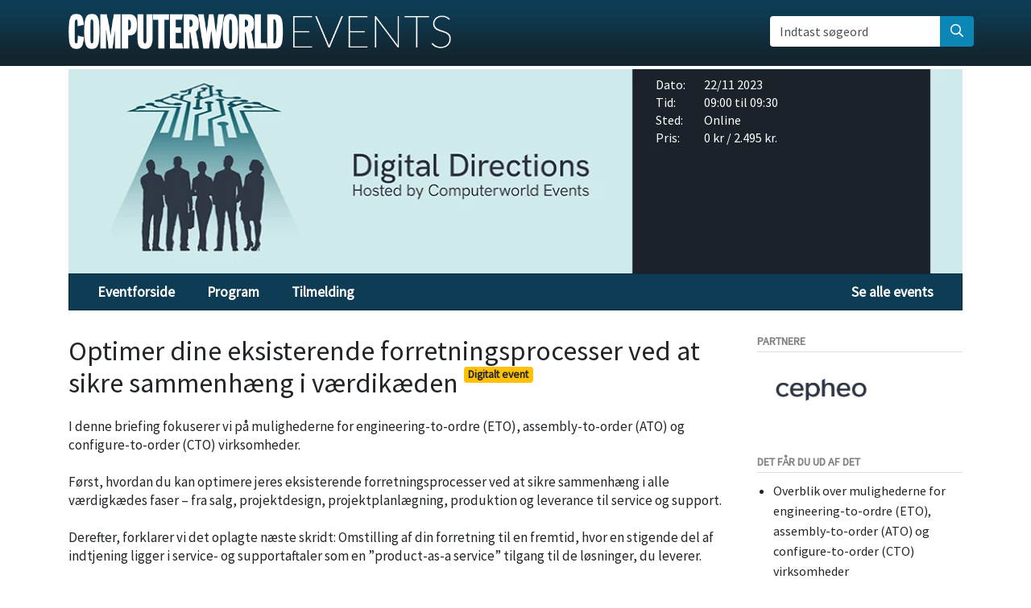

--- FILE ---
content_type: text/html; charset=UTF-8
request_url: https://computerworldevents.dk/1400/digital_directions_6/
body_size: 5449
content:
			<!DOCTYPE html>
<html class="theme_default" lang="da">
	<head>
		<meta charset="UTF-8">
		<title>Digital Directions - Optimer dine eksisterende forretningsprocesser ved at sikre sammenhæng i værdikæden</title>
		<!--<meta name="viewport" content="width=device-width, initial-scale=1.0">-->
		<meta name="viewport" content="width=device-width, initial-scale=1, shrink-to-fit=no">
		<meta name="robots" content="unavailable_after:22-Nov-2023 00:00:00 CET" />
					<meta name="description" content="Vi fokuserer på mulighederne for engineering-to-ordre (ETO), assembly-to-order (ATO) og configure-to-order (CTO) virksomheder.
I løbet af briefingen giver vi vores perspektiv på, hvorfor det for begge muligheder er essentielt, at sikre sammenhæng mellem en Dynamics 365-baseret forretningsløsning og andre teknologier fra Microsofts omfattende økosystem. Løsninger understøttet af IoT, Field Service, AI, machine learning og predictive maintenance m.m." />
				
		<meta property="og:image" content="https://computerworldevents.dk/fil/214762" />
		<link rel="stylesheet" href="/common/bootstrap-4.5.3/bootstrap.min.css">

		<link href="https://fonts.googleapis.com/css?family=Source+Sans+Pro&display=swap" rel="stylesheet">
		
		<link href="/images/favicon.ico" rel="SHORTCUT ICON" />

		<link type="text/css" rel="stylesheet" href="/minified/css/v/7569/" />

		<!-- The initial config of Consent Mode. Skal komme før cookieinformation. -->
		<script type="text/javascript">
			window.dataLayer = window.dataLayer || [];
			function gtag() {
				dataLayer.push(arguments);
			}
			gtag('consent', 'default', {
				ad_storage: 'denied',
				ad_user_data: 'denied',
				ad_personalization: 'denied',
				analytics_storage: 'denied',
				wait_for_update: 500,
			});
			gtag('set', 'ads_data_redaction', true);
		</script>

		<script id="CookieConsent" src="https://policy.app.cookieinformation.com/uc.js" data-culture="DA" data-gcm-version="2.0" type="text/javascript"></script>

		<script type="text/javascript" src="/minified/javascript/v/7569/"></script>
		<!--[if lt IE 9]>
		      <script src="https://oss.maxcdn.com/libs/html5shiv/3.7.0/html5shiv.js"></script>
		      <script src="https://oss.maxcdn.com/libs/respond.js/1.3.0/respond.min.js"></script>
		    <![endif]-->

		<script src="/common/bootstrap-4.5.3/bootstrap.min.js"></script>

		<!-- Global site tag (gtag.js) - Google Analytics -->
		<script async src="https://www.googletagmanager.com/gtag/js?id=UA-40219107-1"></script>
		<script>

			window.dataLayer = window.dataLayer || [];
			function gtag(){dataLayer.push(arguments);}
			gtag('js', new Date());

			gtag('config', 'UA-40219107-1');

		</script>



		
				<input type="hidden" id="event_eventid" value="1400">
		<input type="hidden" id="event_shortname" value="digital_directions_6">

		<script defer data-domain="computerworldevents.dk" src="https://plausible.io/js/plausible.js"></script>
</head>
<body class="theme_default">

<header class="topOfPage">
	<div class="outer">
		<div class="inner">
			<div class="container">
					<div class="row">

						<div class="col-12">

							<div class="row">

								<div class="col-12 col-md-8 col-lg-9">

								<div class="logo">
									<a href="https://computerworldevents.dk" alt="Gå til forsiden">
										<img src="/images/cwevents_logo_header_v2_white.png" class="img-fluid" alt="Computerworld logo" width="475" height="45"/>
									</a>
								</div>

								</div>

								<form class="col-12 col-md-4 col-lg-3 form-inline mt-4 mt-md-1 pr-xl-0 justify-content-end" action="/soeg" method="get" id="searchForm">

									<div class="input-group">

										<div class="form-label-group w-fullwidth">
											<input type="text" id="search" value="" autocomplete="off" class="form-control" name="q" style="border: none; border-top-right-radius: 0; border-bottom-right-radius: 0;" placeholder="Indtast søgeord">
											<label for="search">Indtast søgeord</label>
										</div>
										<div class="input-group-append mb-0">
											<button class="btn btn-search text-white" aria-label="søg" type="submit">
												<i class="far fa-search"></i>
											</button>
										</div>
									</div>

								</form>




							</div>

						</div>

					</div>

			</div>
		</div>
	</div>
</header>
<div class="container main">

	
		<div class="row ">
		<div class="col-12">
			<header>
				<div class="eventTopPicture d-none d-md-block">

					
						<div class="practicalInfo col-4 col-lg-4 hidden-xs pt-0 pb-0">
							<div class="row info ml-1 mt-2">
								<div class="col-3 col-md-2">Dato: </div>
								<div class="col-9 col-md-10">22/11 2023</div>

								<div class="col-3 col-md-2">Tid:</div>
								<div class="col-9 col-md-10">09:00 til 09:30</div>

								<div class="col-3 col-md-2">Sted: </div>
								<div class="col-9 col-md-10">
																														Online
																			 <br>

																										</div>

								<div class="col-3 col-md-2"> Pris:  </div>
								<div class="col-8 col-sm-10">
																			0 kr / 2.495 kr.																		</div>
							</div>
						</div>

													<img src="/fil/214763?width=1130&height=255&focus=1" width="1130" height="255" alt="event billede" loading="lazy">
											
				</div>
			</header>

		</div>
	</div>
	
	<div id="eventMenuContainer" style="display: block;">

		<nav class="col-md-12 eventMenu">
			<ul class="clearfix d-none d-md-block">
												<li>
					<a href="https://computerworldevents.dk/1400/digital_directions_6/" class=" active  target_ ">
						Eventforside
					</a>
				</li>
								<li>
					<a href="https://computerworldevents.dk/1400/digital_directions_6/program" class="   target_program ">
						Program
					</a>
				</li>
								<li>
					<a href="https://computerworldevents.dk/1400/digital_directions_6/tilmelding" class="   target_tilmelding ">
						Tilmelding
					</a>
				</li>
												<li class="toAllEvents"><a href="https://computerworldevents.dk/alle-events">Se alle events</a></li>
			</ul>
			<div class="selectMenu visible-xs d-md-none">

				<div class="form-group mb-2">
					<div class="input-group-sm">
						<select class="form-control" id="nav" name="nav" onchange="_default.mobile.mobileMenuChange(this);">
																																											<option value="https://computerworldevents.dk/1400/digital_directions_6/" data-item=""  selected="selected"  >Eventforside</option>
														<option value="https://computerworldevents.dk/1400/digital_directions_6/program" data-item="program"    >Program</option>
														<option value="https://computerworldevents.dk/1400/digital_directions_6/tilmelding" data-item="tilmelding"    >Tilmelding</option>
														<option value="/alle-events">Se alle events</option>
																					</select>
					</div>
				</div>


			</div>
		</nav>
	</div>


	<div class="row">
			<div class="col-12 col-md-9 colLeft">
			<div id="event_frontpage">
	<h1>Optimer dine eksisterende forretningsprocesser ved at sikre sammenhæng i værdikæden
					<span class="badge badge-sm badge-warning" style="font-size: 40%; vertical-align: top;">
									Digitalt event							</span>
			</h1>
	<div class="row practicalInfoMobile d-md-none">
		<div class="col-2 head">Dato: </div><div class="col-10 ">22/11 2023</div>
		<div class="col-2 head">Sted: </div><div class="col-10 ">

		
							Online
			
		
	</div>
		<div class="col-2 head">Pris: </div><div class="col-10 ">0 kr / 2.495 kr.</div>
	</div>

	<p class="description">I denne briefing fokuserer vi på mulighederne for engineering-to-ordre (ETO), assembly-to-order (ATO) og configure-to-order (CTO) virksomheder.<br /><br />Først, hvordan du kan optimere jeres eksisterende forretningsprocesser ved at sikre sammenhæng i alle værdigkædes faser – fra salg, projektdesign, projektplanlægning, produktion og leverance til service og support.<br /><br />Derefter, forklarer vi det oplagte næste skridt: Omstilling af din forretning til en fremtid, hvor en stigende del af indtjening ligger i service- og supportaftaler som en ”product-as-a service” tilgang til de løsninger, du leverer.<br /><br />I løbet af briefingen giver vi vores perspektiv på, hvorfor det for begge muligheder er essentielt, at sikre sammenhæng mellem en Dynamics 365-baseret forretningsløsning og andre teknologier fra Microsofts omfattende økosystem. Løsninger understøttet af IoT, Field Service, AI, machine learning og predictive maintenance m.m.<br /><br /><a href="https://computerworldevents.dk/digital-directions" target="_blank">Se de andre afsnit i webinar rækken Digital Directions</a></p>

			<div class="row cover-speakers">

				<div class="col-12 px-4">
					<div class="row mt-0 mt-lg-3">

												
						
						
												<div class="col-12 px-1">
							<h2 class="speakers-title">Mød talerne</h2>
						</div>
						
						<div class="col-6 col-md-6 col-lg-3 px-2 mb-4 mb-sm-3 text-left speaker-more-info" data-speaker-id="1461">

							<div class="col-12 h-100 rounded speakerBox mx-0 my-2 my-sm-0 pt-2 pb-2 px-2 px-md-2 pt-md-3 pb-md-3">

								<i class="far fa-info-circle info" style="position: absolute; top: 10px; left: 10px; font-size: 18px;"></i>

								<div style="position: relative">
																			<a href="https://www.linkedin.com/in/johnthummelgaard/" class="linkedin text-dark" target="_blank" rel="noopener" style="position: absolute; top: -8px; right: 5px;"><i class="fab fa-linkedin"></i></a>
																		<img src="/fil/214750?width=325&height=325&focus=1" width="325" height="325" class="img-fluid rounded-circle image-circle d-block" alt="John T. Hummelgaard" loading="lazy">
								</div>

								<p class="pt-2 mb-0 font-weight-bold">John T. Hummelgaard</p>
								<p class="mb-0" style="word-wrap: break-word;">Sales Director</p>								<p class="mb-0 notranslate">Cepheo</p>
							</div>

						</div>

						
					</div>

				</div>
			</div>

			<a href="#" onclick="_default.mobile.showProgram(); return false;" class="submitButton mobileToggle visible-xs d-md-none">Se program</a>
		<div class="programContainer d-none d-md-block">
			<div class="eventProgram">

	<input type="hidden" name="isControlpanel" value="0">

									

	
		
	<div id="program">
		<div class="inner">
						
				<h1 class="mt-4">Program:
											<a id="btn-download-program-pdf" href="/hentprogram/1400" data-event-name="Digital Directions - Optimer dine eksisterende forretningsprocesser ved at sikre sammenhæng i værdikæden" class="text-dark mt-4" style="float: right">
							Hent program <i class="fas fa-file-download ml-2"></i>
						</a>
									</h1>

			
						
			

			
			<hr />

			<div class="row programItem default ">
					<div class="col-12 mb-3 mb-md-0 col-md-3 col-lg-2 time"><b>09:00</b> - <b>09:30</b></div>
					<div class="col-12 col-md-9 col-lg-10 itemContainer">
						<div class="details">
							<div class="title"><b></b></div>
														<div class="d">
								
																<div class="description-box inline overflow">

									<div class="description inline clearfix">
										I løbet af oplægget får du svar på, hvordan du:<br /><br /><ul><li>Optimerer og forbinder alle faser din værdikæde</li><li>Forbedrer koordinering af produktion i samspil med underleverandører</li><li>Lægger an til at omstille din forretningsmodel med vægt på service og support</li></ul>
									</div>

								</div>

								
							</div>
							
						</div>
					</div>

				<div class="col-12 offset-md-3 offset-lg-2 col-md-9 col-lg-10 itemContainer">
										<div class="speaker row">

						<div class="col-12 mt-2 mt-sm-0 speakerdetails clearfix">
							<div class="name inline" style="font-weight: 600;">
								John T. Hummelgaard
							</div>
							<div class="inline comma">,&nbsp;</div>							<div class="jobtitle inline">Sales Director</div>							<div class="inline comma">,&nbsp;</div>							<div class="company inline notranslate">Cepheo</div>
						</div>

					</div>
									</div>

				</div>

																

			
			<hr />

			<div class="row programItem default ">
					<div class="col-12 mb-3 mb-md-0 col-md-3 col-lg-2 time"><b>09:30</b> - <b>09:30</b></div>
					<div class="col-12 col-md-9 col-lg-10 itemContainer">
						<div class="details">
							<div class="title"><b>Tak for i dag</b></div>
							
						</div>
					</div>

				<div class="col-12 offset-md-3 offset-lg-2 col-md-9 col-lg-10 itemContainer">
									</div>

				</div>

																							</div>
		</div>

		
	</div>
		</div>
	

			<!--  <a href="/1400/digital_directions_6/tilmelding" class="submitButton mobileToggle visible-xs">Tilmeld dig event</a> -->
		<div class="registrationContainer hidden-xs d-none d-md-block">
			<div class="noForm"><h3>Tilmeldingen er lukket</h3> Du kan ikke længere tilmelde dig dette event</div>
					</div>
	
</div>
		</div>
				<div class="col-12 col-md-3 col-md-push-1 colRight">
			<div class="inner">
				<div class="blocks_right">

					<!-- sponsors block -->


<div id="blockSponsors" class="block  partnerlist">


	
			<h6>Partnere
					</h6>

		<div class="row">
							<div class="col-12">
					<a href="/1400/digital_directions_6/sponsorer/cepheo" class="partner" data-partnername="Cepheo">
						<div class="sponsor " style="clear_both;">
							<div class="logo">
								<img src="/fil/210990?&focus=1" alt="Cepheo" loading="lazy" data-tooltip-content="Klik for at læse om Cepheo">
							</div>
						</div>
					</a>
				</div>
					</div>
	
	

</div>


												<div class="block margintop eventBenefits">
							<h6>Det får du ud af det</h6>
							<ul class='benefits'><li>Overblik over mulighederne for engineering-to-ordre (ETO), assembly-to-order (ATO) og configure-to-order (CTO) virksomheder</li><li>Indsigt i, hvordan du forbedrer koordinering af produktion i samspil med underleverandører</li><li>Inspiration til, hvordan du optimerer og forbinder alle faser din værdikæde.</li><li>Indblik i, hvordan du lægger an til at omstille din forretningsmodel med vægt på service og support</li></ul>
						</div>
											<div class="canStickToWindow">


						<div class="block margintop dateTime">

							<h6>
							Praktiske Oplysninger							</h6>
							<div class="row">
								<div class="col-2 col-sm-3 head">Dato: </div><div class="col-10 col-sm-9">22/11 2023</div>
								<div class="col-2 col-sm-3 head">Tid: </div><div class="col-10 col-sm-9 eventTime">09:00 til 09:30</div>
								<div class="col-2 col-sm-3 head">Sted: </div><div class="col-10 col-sm-9">
									
																					Online
										
									
									<div>
																													</div>
								</div>
								<div class="col-2 col-sm-3 head">Pris: </div><div class="col-10 col-sm-9">0 kr / 2.495 kr.</div>
															</div>
						</div>
						<div class="block registrationButton">
													</div>

						<div id="googleMapContainer" class="hidden-xs d-none d-md-block"></div>

														
						<div class="block margintop">
							<h6 class="notranslate">Change language</h6>
							<div id="translateElement"></div>
						</div>

													<div class="block margintop categories">
								<h6>Event Kategorier</h6>
																	<div class="col-12">
										<a class="btn btn-default categoryButton " href="/kategori/sikkerhed">Sikkerhed (13)</a>
									</div>

																	<div class="col-12">
										<a class="btn btn-default categoryButton " href="/kategori/infrastruktur">Infrastruktur (8)</a>
									</div>

																	<div class="col-12">
										<a class="btn btn-default categoryButton " href="/kategori/jura">Jura (5)</a>
									</div>

																	<div class="col-12">
										<a class="btn btn-default categoryButton " href="/kategori/digital-transformation">Digital transformation (11)</a>
									</div>

																	<div class="col-12">
										<a class="btn btn-default categoryButton isactiveCategory" href="/kategori/it-loesninger">It-løsninger (6)</a>
									</div>

																	<div class="col-12">
										<a class="btn btn-default categoryButton " href="/kategori/andre-events">Andre events (5)</a>
									</div>

																<div class="clear"></div>
							</div>
						
													<div class="block margintop similarevents">
								<h6>Relaterede events</h6>
																	<div class="col-12">
										<a class="" href="https://computerworldevents.dk/1625/dynamics-363-navision_26">Business Central: AI, Power Apps og branchemoduler</a><hr>
									</div>

																	<div class="col-12">
										<a class="" href="https://computerworldevents.dk/1675/derfor-skal-du-videre-fra-ax">Derfor skal du videre fra Dynamics AX – og sådan gør du</a><hr>
									</div>

																	<div class="col-12">
										<a class="" href="https://computerworldevents.dk/1601/copilot-i-praksis-saadan-bruger-du-ai-med-microsoft-365">Copilot i praksis: Sådan får du mest ud af AI</a><hr>
									</div>

																	<div class="col-12">
										<a class="" href="https://computerworldevents.dk/1591/digital-innovation-transformation-summit-2026">Digital Innovation &amp; Transformation Summit 2026</a><hr>
									</div>

																	<div class="col-12">
										<a class="" href="https://computerworldevents.dk/1592/sap-excellence-day-2026">SAP Excellence Day 2026</a><hr>
									</div>

																<div class="clear"></div>
							</div>
						
					</div>

				</div>
			</div>

		</div>
				</div>
			 	</div>

<footer class="default">
	<div class="container">
		<div class="row">

			<div class="col-6 col-sm-4">
				Computerworld Events<br/>
				Hørkær 18<br/>
				2730 Herlev<br/>
				Telefon: <a href="tel:+4577300222" style="color: #ddd">77 300 222</a><br/>
				E-mail: <a href="mailto:events@cw.dk" style="color: #ddd">events@cw.dk</a><br/>
				CVR: 65970414
			</div>

			<div class="col-6 col-sm-4">
				<ul>
					<li><a href="https://computerworldevents.dk/alle-events">Alle events og konferencer</a></li>
					<li><a href="https://computerworldevents.dk/det-faar-du-ud-af-at-deltage">Det siger deltagerne</a></li>
					<li><a href="https://computerworldevents.dk/det-siger-partnerne">Det siger partnerne</a></li>
					<li><a href="https://computerworldevents.dk/om-computerworld-events">Om Computerworld Events</a></li>
					<li><a href="https://computerworldevents.dk/tidligere-events">Tidligere afholdte events</a></li>
					<li><a href="javascript:cookieConsent.showPopup();">Cookie-samtykke</a></li>
				</ul>
			</div>

			<div class="col-12 col-sm-4">
				<ul>
																		<li>
						<a href="https://computerworldevents.dk/1400/digital_directions_6/"  class="active" >
						Eventforside
						</a>
					</li>
										<li>
						<a href="https://computerworldevents.dk/1400/digital_directions_6/program"   >
						Program
						</a>
					</li>
										<li>
						<a href="https://computerworldevents.dk/1400/digital_directions_6/tilmelding"   >
						Tilmelding
						</a>
					</li>
					
												</ul>
			</div>

		</div>
	</div>
</footer>

<script>
    cookieConsent.init();
    _site.googleTranslate.init();
</script>


<script type="text/javascript">
	linkedin_data_partner_id = "351561";
	cookieConsent.on('marketing', function() {
		(function () {
			var s = document.getElementsByTagName("script")[0];
			var b = document.createElement("script");
			b.type = "text/javascript";
			b.async = true;
			b.src = "https://snap.licdn.com/li.lms-analytics/insight.min.js";
			s.parentNode.insertBefore(b, s);
		})();
	});
</script>
<noscript>
	</noscript>
	<script type="text/javascript">
		_default.init();

	
	    //
	    _program.init();
	    	_program.tracks.sessions.preSelectSessions( []);
   	
	</script>

			<script type="application/ld+json">
		{"@context":"https://schema.org","@type":"Event","name":"Digital Directions - Optimer dine eksisterende forretningsprocesser ved at sikre sammenh\u00e6ng i v\u00e6rdik\u00e6den","eventAttendanceMode":"https://schema.org/OnlineEventAttendanceMode","startDate":"2023-11-22T08:00","endDate":"2023-11-22T08:30","eventStatus":"https://schema.org/EventScheduled","description":"Vi fokuserer p\u00e5 mulighederne for engineering-to-ordre (ETO), assembly-to-order (ATO) og configure-to-order (CTO) virksomheder.\r\nI l\u00f8bet af briefingen giver vi vores perspektiv p\u00e5, hvorfor det for begge muligheder er essentielt, at sikre sammenh\u00e6ng mellem en Dynamics 365-baseret forretningsl\u00f8sning og andre teknologier fra Microsofts omfattende \u00f8kosystem. L\u00f8sninger underst\u00f8ttet af IoT, Field Service, AI, machine learning og predictive maintenance m.m.","organizer":{"@type":"Organization","name":"Computerworld Events","url":"https://computerworldevents.dk"},"performer":{"@type":"PerformingGroup","name":"Computerworld Events"},"image":["https://computerworldevents.dk/fil/214763"],"offers":{"@type":"Offer","url":"https://computerworldevents.dk/1400/digital_directions_6","price":"0","priceCurrency":"DKK","availability":"https://schema.org/InStock","validFrom":"1990-01-01T:00:00:00"}}
		</script>
	
</body>
</html>
	